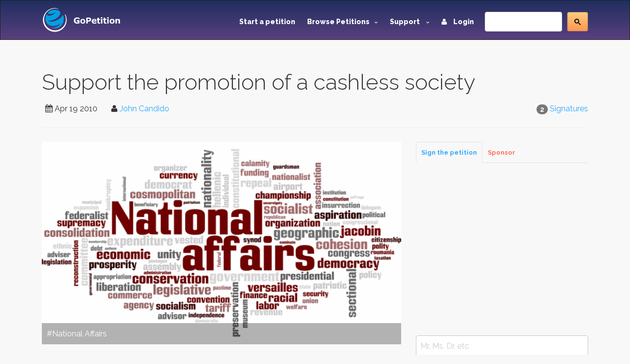

--- FILE ---
content_type: text/html; charset=utf-8
request_url: https://www.gopetition.com/petitions/support-the-promotion-of-a-cashless-society.html
body_size: 9849
content:
<!DOCTYPE html>
<html lang="en">
	<head>
		<meta charset="utf-8"/>
		<meta http-equiv="X-UA-Compatible" content="IE=edge"/>
		<meta name="viewport" content="width=device-width, initial-scale=1"/>
		<title>Sign petition: Support the promotion of a cashless society · GoPetition.com</title>
		<meta name="description" content="We the undersigned call on all major Australian banks, and all governments both Federal and…"/>
		<meta name="keywords" content="petition,government,increase,australia,australian,state,governments,future,technology,major,promote,society,costs,economy,needed,terms,reduce,income,integrity,banks,state governments,cashless,cashless society"/>
        <meta content='summary' property='twitter:card'>
        <meta content='@gopetition' property='twitter:site'>
<!--        <meta property="fb:app_id" content="27625357694" />-->
        <meta name="verify-v1" content="U2epq6NWT2D800HMetVOWpHamM5FGmM4LH/sZ3z+mvo=" />
        <meta name="google-site-verification" content="gq_WT7PgozRQfhw8qrjHOQloOM2ciGQOxE2SoU43Oqk" />

		<meta property="og:locale" content="en_US" />
<meta property="og:type" content="article"/>
<meta property="og:site_name" content="GoPetition"/>
<meta property="og:url" content="http://www.gopetition.com/petitions/support-the-promotion-of-a-cashless-society.html"/>
<meta property="og:title" content="Support the promotion of a cashless society"/>
<meta property="og:description" content="We the undersigned call on all major Australian banks, and all governments both Federal and&hellip;"/>
<meta property="og:image" content="https://d2yhzr6tx8qnba.cloudfront.net/assets/img/logo2fb.png"/>

<link rel="canonical" href="https://www.gopetition.com/petitions/support-the-promotion-of-a-cashless-society.html"/>

<meta property="region" data-sj-field="region" content="Australia"/>
<meta property="category" data-sj-field="category" content="National Affairs"/>
<meta property="target" data-sj-field="target" content="The Four Major Banks of Australia, the Australian Government, all State Governments."/>
<meta property="signatures" data-sj-field="signatures" content="2"/>
<meta property="author" data-sj-field="author" content="John  Candido"/>
<meta property="created" data-sj-field="created" content="1271657534"/>



                <!-- Google Tag Manager -->
        <script>(function(w,d,s,l,i){w[l]=w[l]||[];w[l].push({'gtm.start':
                    new Date().getTime(),event:'gtm.js'});var f=d.getElementsByTagName(s)[0],
                j=d.createElement(s),dl=l!='dataLayer'?'&l='+l:'';j.async=true;j.src=
                'https://www.googletagmanager.com/gtm.js?id='+i+dl;f.parentNode.insertBefore(j,f);
            })(window,document,'script','dataLayer','GTM-MWWMDGB');</script>
        <!-- End Google Tag Manager -->
                
		<!-- styles -->
		<link rel="stylesheet" href="/assets/css/main.css"/>
		<link href='https://fonts.googleapis.com/css?family=Raleway:500,600,700,800,900,400,300' rel='stylesheet' type='text/css'>
        <link rel="stylesheet" href="https://d2yhzr6tx8qnba.cloudfront.net/assets/css/sj-search-ui.css"/>

		
		<link rel="shortcut icon" href="https://d2yhzr6tx8qnba.cloudfront.net/assets/ico/favicon.ico" type="image/x-icon">
		<link rel="apple-touch-icon-precomposed" sizes="144x144" href="https://d2yhzr6tx8qnba.cloudfront.net/assets/ico/apple-touch-icon-144-precomposed.png">
		<link rel="apple-touch-icon-precomposed" sizes="114x114" href="https://d2yhzr6tx8qnba.cloudfront.net/assets/ico/apple-touch-icon-114-precomposed.png">
		<link rel="apple-touch-icon-precomposed" sizes="72x72" href="https://d2yhzr6tx8qnba.cloudfront.net/assets/ico/apple-touch-icon-72-precomposed.png">
		<link rel="apple-touch-icon-precomposed" href="https://d2yhzr6tx8qnba.cloudfront.net/assets/ico/apple-touch-icon-57-precomposed.png">
        <link href="https://plus.google.com/116238088116418949025" rel="publisher" />
		        
		<script src="https://maps.googleapis.com/maps/api/js?key=AIzaSyDNsPRn8hsx7wyormXHVyING8PDFHpCLCw"></script>

        
            <!-- Facebook Pixel Code -->
            <script>
                !function(f,b,e,v,n,t,s){if(f.fbq)return;n=f.fbq=function(){n.callMethod?
                    n.callMethod.apply(n,arguments):n.queue.push(arguments)};if(!f._fbq)f._fbq=n;
                    n.push=n;n.loaded=!0;n.version='2.0';n.queue=[];t=b.createElement(e);t.async=!0;
                    t.src=v;s=b.getElementsByTagName(e)[0];s.parentNode.insertBefore(t,s)}(window,
                    document,'script','https://connect.facebook.net/en_US/fbevents.js');
                fbq('init', '1833660166868810');
                fbq('track', 'PageView');
            </script>
            <noscript><img height="1" width="1" style="display:none" src="https://www.facebook.com/tr?id=1833660166868810&ev=PageView&noscript=1"/></noscript>
            <!-- DO NOT MODIFY -->
            <!-- End Facebook Pixel Code -->

        		
		<script src="https://www.google.com/recaptcha/api.js"></script>
	</head>
	<body class="page-">
        
        <!-- Google Tag Manager (noscript) -->
        <noscript><iframe src="https://www.googletagmanager.com/ns.html?id=GTM-MWWMDGB"
                          height="0" width="0" style="display:none;visibility:hidden"></iframe></noscript>
        <!-- End Google Tag Manager (noscript) -->

        <div id="fb-root"></div>
        <script>
            (function(d, s, id) {
                var js, fjs = d.getElementsByTagName(s)[0];
                if (d.getElementById(id)) return;
                js = d.createElement(s); js.id = id;
                js.src = 'https://connect.facebook.net/en_US/sdk.js#xfbml=1&version=v3.1&appId=27625357694&autoLogAppEvents=1';
                fjs.parentNode.insertBefore(js, fjs);
            }(document, 'script', 'facebook-jssdk'));
        </script>

		<div id="wrapper">
			<!-- HEADER -->
			<header id="header" class="site-header">
				<nav id="nav" class="js-navBar navbar navbar-inverse">
					<div class="container">
						<div class="navbar-header">
							<button type="button" class="js-navBarButton navbar-toggle collapsed" data-toggle="collapse" data-target="#navigation" aria-expanded="false">
								<span class="sr-only">Toggle Navigation</span>
								<span class="icon-bar"></span>
								<span class="icon-bar"></span>
								<span class="icon-bar"></span>
							</button>
							<a class="navbar-brand" href="/">
								<img src="https://d2yhzr6tx8qnba.cloudfront.net/assets/img/site-logo-final.svg" alt="GoPetition"/>
							</a>
						</div>
						<div id="navigation" class="collapse navbar-collapse">
                            <form action="#" class="navbar-form navbar-right" role="search">
                                <fieldset>
                                    <div class="input-group">
                                        <div id="_sj-search-target"></div>
                                        <script async src="https://cse.google.com/cse.js?cx=015326642269136817083:3cmbzrfiojc"></script>
                                        <div class="gcse-search"></div>
                                    </div>
                                </fieldset>
                            </form>
							<ul class="nav navbar-nav navbar-right">
								<li><a href="/start-a-petition">Start a petition</a></li>
								<li class="dropdown">
									<a href="#" class="dropdown-toggle" data-toggle="dropdown" role="button" aria-expanded="false">Browse Petitions<span class="caret -new"></span></a>
									<ul class="dropdown-menu">
										<li><a href="/browse-petitions#featured">Featured</a></li>
										<li><a href="/browse-petitions#active">Active</a></li>
										<li><a href="/browse-petitions#latest">Latest</a></li>
										<li><a href="/browse-petitions#promoted">Promoted</a></li>
										<li><a href="/browse-petitions#sponsored">Sponsored</a></li>
									</ul>
								</li>
								<li class="dropdown">
									<a href="#" class="dropdown-toggle" data-toggle="dropdown" role="button" aria-expanded="false">Support <span class="caret -new"></span></a>
									<ul class="dropdown-menu">
										<li><a href="https://gopetition.freshdesk.com/support/solutions">FAQ</a></li>
										<li><a href="/sitemap">Site map</a></li>
										<li><a href="/testimonials">Testimonials</a></li>
										<li><a href="/petition-examples">Petition examples</a></li>
										<li><a href="/petition-templates">Petition templates</a></li>
										<li><a href="/info/how-to-write-a-petition">How to write a petition</a></li>
									</ul>
								</li>
																<li><a href="/login"><i class="fa fa-user margin-r-10"></i> Login</a></li>
															</ul>
						</div>
					</div>
				</nav>
			</header>
			<!-- END HEADER -->
			
			<main id="main" role="main" class="site-main">
				<!-- CONTENT -->
								<div class="content-block">
					<div class="container">
						<div class="row">
							<div class="col-xs-12">
								<div class="page-header">
    <h1>Support the promotion of a cashless society</h1>
    <div class="pull-right">
    <span class="badge">2</span>
            <a href="/signatures/support-the-promotion-of-a-cashless-society.html">Signatures</a>
    </div>
<ul class="list-inline">
    <li><i class="fa fa-calendar"></i> <time datetime="2010-04-19">Apr 19 2010</time></li>
    <li>
        <i class="fa fa-user"></i>
                    <a href="/contact/author/35619" data-toggle="modal" data-target="#modal">John  Candido</a>
            </li>
            <li><div class="fb-like" data-layout="button_count" data-action="like" data-href="https://www.gopetition.com/petitions/support-the-promotion-of-a-cashless-society.html" data-show-faces="false" data-share="true"></div></li>
    </ul></div>
<div class="row">
    <div class="col-sm-8">
                <div class="photo">
            <div class="photo-container photo-container-16x9">
                <img src="https://d2yhzr6tx8qnba.cloudfront.net/images/db/7/9e/56b231d2f19e7.png" class="img-responsive">
            </div>
            <div class="photo-overlay">#National Affairs</div>
        </div>
                <dl>
            <dt>Target:</dt>
            <dd>The Four Major Banks of Australia, the Australian Government, all State Governments.</dd>
            <dt>Region:</dt>
            <dd>
                                    <a href="/petition-campaigns/australia">Australia</a>                            </dd>
                    </dl>
                <div class="wordwrap"><p>A future cashless society will have several benefits for the community.  Firstly, it will increase the detection of crime and be a catalyst for its reduction.  As a consequence, it will lower violence in the community.</p>

<p>Secondly, it will reduce the black market that is based on cash and promote the integrity of the income tax base.  This will give governments the funds to implement social welfare programs, pay off debt, as well as increase spending on all forms of needed infrastructure.</p>

<p>Thirdly, it will promote greater efficiency in the economy by eliminating the costs of managing cash in terms of counting, securing, and transporting it to banks and other commercial establishments.</p>

<p>The privacy of all Australians is currently protected by national privacy laws.  National privacy legislation can be strengthened if needed before the introduction of a cashless economy.</p>

<p>There is absolutely no need for any person or business to apply for any form of credit from any institution, in a proposed Australian cashless society, in order to execute day to day transactions.  All Australians can currently apply for and obtain Eftpos Cards, Visa Debit Cards, or Mastercard Debit Cards from any bank or credit union.</p>

<p>The technology for cashless transactions for the visually impaired can and will be developed so that they are not left-out of the means to excecute cashless transactions.</p>

<p>The use of the internet and mobile phone to perform cashless transactions are with us already, or in the case of mobile phones, will be further developed in future using currently available technology called radio frequency identification (RFID).</p>

<p>Australia currently has the technology to become a cashless society.  With future research, current cashless methods can be refined while new cashless methods of making purchases can be developed.</p></div>
        <div class="panel panel-default">
            <div class="panel-body">
                <div class="wordwrap"><p>We the undersigned call on all major Australian banks, and all governments both Federal and State, to assist in changing the Australian economy to a cashless society.  This can be achieved by a gradual and orderly program.</p>

<p>The privacy of all Australians is currently protected by national privacy laws.  National privacy legislation can be strengthened before the gradual introduction of a cashless economy.</p>

<p>It is important to note that all Australians can currently apply for and obtain Eftpos Cards, Visa Debit Cards or Mastercard Debit Cards from any bank or credit union.  A call for a cashless society in Australia is not in any way a direct promotion for any form of credit from any institution.</p>

<p>This much needed reform will reduce the threat of crimes against people such as cash robbery, increase the integrity of the income tax base, and reduce costs associated with the handling of cash for the entire Australian economy.</p>

<p>The technology to have a cashless society is already with us in terms of the internet, mobile phone, and Contactless Credit & Debit Card Readers that quickly process transactions.  Future technological research will only enhance the efficiency and number of cashless methods of executing purchases.  The visually impaired will have the technology that can assist them to perform cashless transactions in future.</p></div>
            </div>
        </div>
    </div>
    <div class="col-sm-4">
                <!-- Nav tabs -->
        <ul class="nav nav-tabs tabs-small" role="tablist">
            <li role="presentation" class="active">
                <a href="#sign" aria-controls="start" role="tab" data-toggle="tab">Sign the petition</a>
            </li>
                        <li role="presentation">
                <a href="#sponsor" aria-controls="support" role="tab" data-toggle="tab">Sponsor</a>
            </li>
                    </ul>
        <!-- Tab panes -->
        <div class="tab-content">
            <div role="tabpanel" class="tab-pane fade in active" id="sign" data-target="/terms_popup.php"><form method="post" class="js-sign" action="/petitions/support-the-promotion-of-a-cashless-society.html">
	<div id="message"></div>
    <div class="grouped-section">
                <div class="grouped-controls">
            <div class="grouped-control">
                <input class="form-control" type="text" name="title" value="" placeholder="Mr, Ms, Dr, etc" required>
            </div>
        </div>
                <div class="grouped-controls group-2">
            <div class="grouped-control">
                <input class="form-control" type="text" name="first_name" value="" tabindex="" placeholder="First name" required>
            </div>
            <div class="grouped-control">
                <input class="form-control" type="text" name="last_name" value="" tabindex="" placeholder="Last name" required>
            </div>
        </div>
                <div class="grouped-controls">
            <div class="grouped-control">
                <input class="form-control" type="email" name="email" value="" class="" tabindex="" placeholder="Email" required>
            </div>
        </div>
            </div>
    <div class="grouped-section">
                		                    </div>
    <div class="grouped-section">
		                            </div>
        <div class="grouped-section">
        <div class="grouped-controls">
            <div class="grouped-control">
                <textarea class="form-control" name="comment" placeholder="Comment to target" rows="3" ></textarea>
            </div>
        </div>
        <div class="checkbox">
            <label>
                <input type="checkbox" name="hidden" value="1"> Hide my comment
            </label>
            <span data-toggle="tooltip" data-placement="top" title="Your comment will be available for public view unless you hide your comment. You may elect to hide your comment from public view. If you do so, then only the author and petitionee will see your comment."><i class="fa fa-info-circle"></i></span>
        </div>
    </div>
        <div class="checkbox">
        <label>
            <input type="checkbox" name="anonymous" value="1" />            Hide my name from public
        </label>
        <span data-toggle="tooltip" data-placement="top" title="If checked, your name will appear as Anonymous but it will be viewable by the author and target."><i class="fa fa-info-circle"></i></span>
    </div>
    <div class="checkbox">
        <label>
            <input type="checkbox" name="keep" value="1" checked="checked" />            Keep me informed
        </label>
        <span data-toggle="tooltip" data-placement="top" title="Get essential updates about this campaign or another ones you may be interested in."><i class="fa fa-info-circle"></i></span>
    </div>
                        <div class="grouped-section"><div class="g-recaptcha" data-sitekey="6LeOuf4SAAAAABnD8Dpy20Iv4eXYY1NtojuMnWlu"></div></div>
            	<p><i class="fa fa-lock" aria-hidden="true"></i> GoPetition respects your <a href="/page/privacy" data-toggle="modal" data-target="#modal">privacy</a>.</p>
        <button class="btn btn-info btn-lg btn-block" type="submit">Sign this petition</button>
    </form>
</div>
                        <div role="tabpanel" class="tab-pane fade" id="sponsor">
                <p>You can further help this campaign by sponsoring it <span data-toggle="tooltip" data-placement="top" title="Sponsorship increases the chances of a successful campaign by getting it in front of many more people on social media platforms and the GoPetition site."><i class="fa fa-info-circle"></i></span></p>
                <div class="list-group panel-body">
        <a href="https://pay.pin.net.au/qhw6?amount=20.00&amount_editable=0&currency=AUD&description=Signer+Sponsorship+Service&success_url=http%3A%2F%2Fwww.gopetition.com%2Fpin%3Fcustom%[base64]%253D" class="list-group-item pin-payment-button">
        <span class="badge badge-success">
            20.00 AUD        </span>
        1 week    </a>
        <a href="https://pay.pin.net.au/qhw6?amount=60.00&amount_editable=0&currency=AUD&description=Signer+Sponsorship+Service&success_url=http%3A%2F%2Fwww.gopetition.com%2Fpin%3Fcustom%[base64]%253D%253D" class="list-group-item pin-payment-button">
        <span class="badge badge-success">
            60.00 AUD        </span>
        3 weeks    </a>
        <a href="https://pay.pin.net.au/qhw6?amount=100.00&amount_editable=0&currency=AUD&description=Signer+Sponsorship+Service&success_url=http%3A%2F%2Fwww.gopetition.com%2Fpin%3Fcustom%[base64]%253D%253D" class="list-group-item pin-payment-button">
        <span class="badge badge-success">
            100.00 AUD        </span>
        5 weeks    </a>
        <a href="https://pay.pin.net.au/qhw6?amount=200.00&amount_editable=0&currency=AUD&description=Signer+Sponsorship+Service&success_url=http%3A%2F%2Fwww.gopetition.com%2Fpin%3Fcustom%[base64]" class="list-group-item pin-payment-button">
        <span class="badge badge-success">
            200.00 AUD        </span>
        10 weeks    </a>
        <a href="https://pay.pin.net.au/qhw6?amount=500.00&amount_editable=0&currency=AUD&description=Signer+Sponsorship+Service&success_url=http%3A%2F%2Fwww.gopetition.com%2Fpin%3Fcustom%[base64]%253D%253D" class="list-group-item pin-payment-button">
        <span class="badge badge-success">
            500.00 AUD        </span>
        25 weeks    </a>
        <small><em><span class="text-danger">&lowast;</span> Specials are listed in red</em></small>
</div>            </div>
                    </div>
                    <!-- Advertising Block -->
    <div class="advertisement-block">
        <script async src="//pagead2.googlesyndication.com/pagead/js/adsbygoogle.js"></script>
<!-- New ad for petition page -->
<ins class="adsbygoogle"
     style="display:block"
     data-ad-client="ca-pub-9354175430883989"
     data-ad-slot="8306803395"
     data-ad-format="auto"></ins>
<script>
(adsbygoogle = window.adsbygoogle || []).push({});
</script>    </div>
    </div>
    <div class="col-sm-12 padding-t-30">
        <section class="links">
                            <a href="#sign" class="btn btn-link hidden-xs js-go-sign"><i class="fa fa-pencil-square-o" aria-hidden="true"></i> Sign Petition</a>
                                        <a href="/signatures/support-the-promotion-of-a-cashless-society.html" data-toggle="tooltip" title="View public signature list for this petition">
                    <i class="fa fa-list-alt"></i> Signatures
                </a>
                                        <a class="btn btn-link" href="/signature-map/support-the-promotion-of-a-cashless-society.html"><span class="fa fa-globe"></span> Map</a>
                                        <a class="btn btn-link" data-toggle="collapse" href="#fb_comments" aria-expanded="false" aria-controls="fb_comments"><i class="fa fa-facebook"></i> Comments</a>
                        <a class="btn btn-link" href="/banners/support-the-promotion-of-a-cashless-society.html" title="Link to this petition"><span class="fa fa-link"></span> Link</a>
                            <a class="btn btn-link" href="javascript:void(0)" data-toggle="tooltip" title="" data-original-title="Views represent new and returning visitors to this petition."><span class="label label-primary">4309</span> Views</a>
                    </section>
                <section class="comments">
            <div class="collapse" id="fb_comments">
                <div class="fb-comments" data-href="https://www.gopetition.com/petitions/support-the-promotion-of-a-cashless-society.html" data-num-posts="5" data-width="100%"></div>
            </div>
        </section>
                <section class="info">
            <p class="-sr-only">The <span class="text-primary">Support the promotion of a cashless society</span> petition to <span class="text-primary">The Four Major Banks of Australia, the Australian Government, all State Governments.</span> was written by <span class="text-primary">John  Candido</span> and is in the category
                                    <a href="/petition-campaigns/national-affairs">National Affairs</a>                                at GoPetition.</p>
            <div class="addthis_sharing_toolbox"></div>
        </section>
        <section class="tags">
            <div class="bs-callout bs-callout-info">
    <h4><i class="fa fa-tags" aria-hidden="true"></i> Petition Tags</h4>
    <a href="/tag/government"><span class="label label-default">government</span></a>
    <a href="/tag/increase"><span class="label label-default">increase</span></a>
    <a href="/tag/australia"><span class="label label-default">australia</span></a>
    <a href="/tag/australian"><span class="label label-default">australian</span></a>
    <a href="/tag/state"><span class="label label-default">state</span></a>
    <a href="/tag/governments"><span class="label label-default">governments</span></a>
    <a href="/tag/future"><span class="label label-default">future</span></a>
    <a href="/tag/technology"><span class="label label-default">technology</span></a>
    <a href="/tag/major"><span class="label label-default">major</span></a>
    <a href="/tag/promote"><span class="label label-default">promote</span></a>
    <a href="/tag/society"><span class="label label-default">society</span></a>
    <a href="/tag/costs"><span class="label label-default">costs</span></a>
    <a href="/tag/economy"><span class="label label-default">economy</span></a>
    <a href="/tag/needed"><span class="label label-default">needed</span></a>
    <a href="/tag/terms"><span class="label label-default">terms</span></a>
    <a href="/tag/reduce"><span class="label label-default">reduce</span></a>
    <a href="/tag/income"><span class="label label-default">income</span></a>
    <a href="/tag/integrity"><span class="label label-default">integrity</span></a>
    <a href="/tag/banks"><span class="label label-default">banks</span></a>
    <a href="/tag/state-governments"><span class="label label-default">state governments</span></a>
    <a href="/tag/cashless"><span class="label label-default">cashless</span></a>
    <a href="/tag/cashless-society"><span class="label label-default">cashless society</span></a>
</div>
        </section>
    </div>
</div>
    <!-- Advertising Block -->
    <div class="advertisement-block">
        <script async src="//pagead2.googlesyndication.com/pagead/js/adsbygoogle.js"></script>
<!-- Responsive Sitewide -->
<ins class="adsbygoogle"
     style="display:block"
     data-ad-client="ca-pub-9354175430883989"
     data-ad-slot="7885207391"
     data-ad-format="auto"></ins>
<script>
(adsbygoogle = window.adsbygoogle || []).push({});
</script>    </div>
								<ol class="breadcrumb margin-t-30">
		<li class="active">Support the promotion of a cashless society</li>
</ol>
							</div>
						</div>
                                                    <!-- ADS BLOCK -->
                            <div class="row">
                                <div class="col-xs-12">
                                    <script async src="//pagead2.googlesyndication.com/pagead/js/adsbygoogle.js"></script>
<!-- Responsive Sitewide -->
<ins class="adsbygoogle"
     style="display:block"
     data-ad-client="ca-pub-9354175430883989"
     data-ad-slot="7885207391"
     data-ad-format="auto"></ins>
<script>
(adsbygoogle = window.adsbygoogle || []).push({});
</script>                                </div>
                            </div>
                            <!-- END ADS BLOCK -->
                        					</div>
				</div>
								<!-- END CONTENT -->
			</main>
			<!-- FOOTER -->
			<footer id="footer" class="site-footer">
				<div class="container">
					<div class="row">
						<div class="col-md-3 col-sm-6 col-xs-12">
							<span class="title">GoPetition</span>
							<ul>
								<li><a href="/">Home</a></li>
								<li><a href="/news" title="Petition news, success stories and site updates">News</a></li>
								<li><a href="/sitemap" title="Site map">Site map</a></li>
								<li><a href="/start-a-petition" title="Start an online petition">Start a petition</a></li>
								<li><a href="/info/petition-template-ideas" title="Petition template ideas">Petition template ideas</a></li>
								<li><a href="/info/how-to-write-a-petition" title="How to write a petition">How to write a petition</a></li>
								<li><a href="/sponsorship" title="Petition sponsored by signers or supporters">Sponsored petitions</a></li>
							</ul>
						</div>
						<div class="col-md-3 col-sm-6 col-xs-12">
							<span class="title">Help</span>
							<ul>
								<li><a href="https://gopetition.freshdesk.com/support/solutions" title="Help">Help (FAQ)</a></li>
								<li><a href="/privacy" title="Privacy statement">Privacy</a></li>
								<li><a href="/about" rel="author" title="About us">About us</a></li>
								<li><a href="/contact" title="Contact us">Contact us</a></li>
								<li><a href="/terms" title="Terms of use">Terms of use</a></li>
								<li><a href="/petition-examples" title="Petition examples">Petition examples</a></li>
								<li><a href="/search" title="Advanced search">Advanced search</a></li>
							</ul>
						</div>
						<div class="clearfix visible-xs-block"></div>
						<div class="col-md-3 col-sm-6 col-xs-12">
							<span class="title">Social</span>
							<ul>
								<li><a href="/testimonials" title="GoPetition testimonials">Testimonials</a></li>
								<li><a href="https://www.facebook.com/GoPetition" target="_blank" title="GoPetition on Facebook">Facebook</a></li>
								<li><a href="https://twitter.com/gopetition" target="_blank" title="Petition tweets from GoPetition">Twitter</a></li>
								<li><a href="https://www.youtube.com/user/GoPetition" title="Channel GoPetition at YouTube">YouTube</a></li>
								<li><a href="https://blog.gopetition.com/" title="GoPetition Blog">Blog</a></li>
							</ul>
						</div>
						<div class="col-md-3 col-sm-6 col-xs-8">
							<span class="title">Newsletter updates</span>
							<small>The best of GoPetition once a week</small>
							<form class="newsletter-form" method="post" action="/signup">
								<fieldset>
									<div class="input-group">
										<input type="email" placeholder="Email address..." class="form-control" name="email">
										<div class="input-group-addon">
											<button type="submit">Go</button>
										</div>
									</div>
								</fieldset>
							</form>
							<div class="about-footer">
								<ul class="social">
									<li class="social-item"><a class="social-link twitter" href="https://twitter.com/GoPetition" title="Twitter" target="_blank"><i class="fa fa-twitter"></i></a></li>
									<li class="social-item"><a class="social-link facebook" href="https://www.facebook.com/GoPetition" title="Facebook" target="_blank"><i class="fa fa-facebook"></i></a></li>
								</ul>
							</div>
						</div>
					</div>
					<div class="copyright">Copyright &copy; 2025. GoPetition.com Pty Ltd</div>
				</div>
			</footer>
	    </div>

		<div class="modal fade" id="modal" tabindex="-1" role="dialog" aria-labelledby="modalLabel" aria-hidden="true">
			<div class="modal-dialog">
				<div class="modal-content"></div>
			</div>
		</div>
		<div class="modal fade" id="modalLarge" tabindex="-1" role="dialog" aria-labelledby="modalLargeLabel" aria-hidden="true">
			<div class="modal-dialog modal-lg">
				<div class="modal-content"></div>
			</div>
		</div>

		<div id="loading" style="position:fixed;top:50%;left:50%;margin-left:-56px;margin-top:-56px;display:none;"><!--<img src="/assets/images/loading.gif" width="128" height="128" />--></div>

		<script src="https://ajax.googleapis.com/ajax/libs/jquery/1.11.3/jquery.min.js"></script>
		<script src="https://code.jquery.com/jquery-migrate-1.4.1.min.js"></script>
		<script src="https://d2yhzr6tx8qnba.cloudfront.net/assets/js/bootstrap.min.js"></script>
		
		
        <script type="text/javascript" src="https://cdn.pin.net.au/pin.v2.js"></script>

        <script type="text/javascript" src="/assets/js/markerclusterer.js"></script>
        <script type="text/javascript" src="/assets/js/jquery.ui.map.js"></script>
		<script type="text/javascript" src="/assets/js/jquery.validate.js"></script>
		<script type="text/javascript" src="/assets/js/bootstrap-maxlength.js"></script>
        <script type="text/javascript" src="/assets/js/rating.js"></script>
		<script type="text/javascript" src="/assets/js/dropzone.js"></script>
		<script type="text/javascript" src="/assets/js/custom.js"></script>
		
    	<script type="text/javascript" src="//s7.addthis.com/js/300/addthis_widget.js#pubid=ra-53c7bdd0289604e9"></script>

                
                        <script async src="https://pagead2.googlesyndication.com/pagead/js/adsbygoogle.js"></script>
            <script>
                (adsbygoogle = window.adsbygoogle || []).push({
                    google_ad_client: "ca-pub-9354175430883989",
                    enable_page_level_ads: true
                });
            </script>
            
            <script>!function(d,s,id){var js,fjs=d.getElementsByTagName(s)[0];if(!d.getElementById(id)){js=d.createElement(s);js.id=id;js.src="https://platform.twitter.com/widgets.js";fjs.parentNode.insertBefore(js,fjs);}}(document,"script","twitter-wjs");</script>

            <script type="text/javascript">
              (function() {
                var po = document.createElement('script'); po.type = 'text/javascript'; po.async = true;
                po.src = 'https://apis.google.com/js/plusone.js';
                var s = document.getElementsByTagName('script')[0]; s.parentNode.insertBefore(po, s);
              })();
            </script>

            <!-- IE Mobile fixes -->
            <script type="text/javascript">
                if (navigator.userAgent.match(/IEMobile\/10\.0/) || navigator.userAgent.match(/MSIE 10.*Touch/)) {
                    var msViewportStyle = document.createElement('style')
                    msViewportStyle.appendChild(
                        document.createTextNode(
                            '@-ms-viewport{width:auto !important}'
                        )
                    )
                    document.querySelector('head').appendChild(msViewportStyle)
                }
            </script>

                                        
        
        
	<script defer src="https://static.cloudflareinsights.com/beacon.min.js/vcd15cbe7772f49c399c6a5babf22c1241717689176015" integrity="sha512-ZpsOmlRQV6y907TI0dKBHq9Md29nnaEIPlkf84rnaERnq6zvWvPUqr2ft8M1aS28oN72PdrCzSjY4U6VaAw1EQ==" data-cf-beacon='{"version":"2024.11.0","token":"6cef5f514d85492b9b51d2e87fa1730e","r":1,"server_timing":{"name":{"cfCacheStatus":true,"cfEdge":true,"cfExtPri":true,"cfL4":true,"cfOrigin":true,"cfSpeedBrain":true},"location_startswith":null}}' crossorigin="anonymous"></script>
</body>
</html>


--- FILE ---
content_type: text/html; charset=utf-8
request_url: https://www.google.com/recaptcha/api2/anchor?ar=1&k=6LeOuf4SAAAAABnD8Dpy20Iv4eXYY1NtojuMnWlu&co=aHR0cHM6Ly93d3cuZ29wZXRpdGlvbi5jb206NDQz&hl=en&v=TkacYOdEJbdB_JjX802TMer9&size=normal&anchor-ms=20000&execute-ms=15000&cb=3zjphmlmhrnm
body_size: 46373
content:
<!DOCTYPE HTML><html dir="ltr" lang="en"><head><meta http-equiv="Content-Type" content="text/html; charset=UTF-8">
<meta http-equiv="X-UA-Compatible" content="IE=edge">
<title>reCAPTCHA</title>
<style type="text/css">
/* cyrillic-ext */
@font-face {
  font-family: 'Roboto';
  font-style: normal;
  font-weight: 400;
  src: url(//fonts.gstatic.com/s/roboto/v18/KFOmCnqEu92Fr1Mu72xKKTU1Kvnz.woff2) format('woff2');
  unicode-range: U+0460-052F, U+1C80-1C8A, U+20B4, U+2DE0-2DFF, U+A640-A69F, U+FE2E-FE2F;
}
/* cyrillic */
@font-face {
  font-family: 'Roboto';
  font-style: normal;
  font-weight: 400;
  src: url(//fonts.gstatic.com/s/roboto/v18/KFOmCnqEu92Fr1Mu5mxKKTU1Kvnz.woff2) format('woff2');
  unicode-range: U+0301, U+0400-045F, U+0490-0491, U+04B0-04B1, U+2116;
}
/* greek-ext */
@font-face {
  font-family: 'Roboto';
  font-style: normal;
  font-weight: 400;
  src: url(//fonts.gstatic.com/s/roboto/v18/KFOmCnqEu92Fr1Mu7mxKKTU1Kvnz.woff2) format('woff2');
  unicode-range: U+1F00-1FFF;
}
/* greek */
@font-face {
  font-family: 'Roboto';
  font-style: normal;
  font-weight: 400;
  src: url(//fonts.gstatic.com/s/roboto/v18/KFOmCnqEu92Fr1Mu4WxKKTU1Kvnz.woff2) format('woff2');
  unicode-range: U+0370-0377, U+037A-037F, U+0384-038A, U+038C, U+038E-03A1, U+03A3-03FF;
}
/* vietnamese */
@font-face {
  font-family: 'Roboto';
  font-style: normal;
  font-weight: 400;
  src: url(//fonts.gstatic.com/s/roboto/v18/KFOmCnqEu92Fr1Mu7WxKKTU1Kvnz.woff2) format('woff2');
  unicode-range: U+0102-0103, U+0110-0111, U+0128-0129, U+0168-0169, U+01A0-01A1, U+01AF-01B0, U+0300-0301, U+0303-0304, U+0308-0309, U+0323, U+0329, U+1EA0-1EF9, U+20AB;
}
/* latin-ext */
@font-face {
  font-family: 'Roboto';
  font-style: normal;
  font-weight: 400;
  src: url(//fonts.gstatic.com/s/roboto/v18/KFOmCnqEu92Fr1Mu7GxKKTU1Kvnz.woff2) format('woff2');
  unicode-range: U+0100-02BA, U+02BD-02C5, U+02C7-02CC, U+02CE-02D7, U+02DD-02FF, U+0304, U+0308, U+0329, U+1D00-1DBF, U+1E00-1E9F, U+1EF2-1EFF, U+2020, U+20A0-20AB, U+20AD-20C0, U+2113, U+2C60-2C7F, U+A720-A7FF;
}
/* latin */
@font-face {
  font-family: 'Roboto';
  font-style: normal;
  font-weight: 400;
  src: url(//fonts.gstatic.com/s/roboto/v18/KFOmCnqEu92Fr1Mu4mxKKTU1Kg.woff2) format('woff2');
  unicode-range: U+0000-00FF, U+0131, U+0152-0153, U+02BB-02BC, U+02C6, U+02DA, U+02DC, U+0304, U+0308, U+0329, U+2000-206F, U+20AC, U+2122, U+2191, U+2193, U+2212, U+2215, U+FEFF, U+FFFD;
}
/* cyrillic-ext */
@font-face {
  font-family: 'Roboto';
  font-style: normal;
  font-weight: 500;
  src: url(//fonts.gstatic.com/s/roboto/v18/KFOlCnqEu92Fr1MmEU9fCRc4AMP6lbBP.woff2) format('woff2');
  unicode-range: U+0460-052F, U+1C80-1C8A, U+20B4, U+2DE0-2DFF, U+A640-A69F, U+FE2E-FE2F;
}
/* cyrillic */
@font-face {
  font-family: 'Roboto';
  font-style: normal;
  font-weight: 500;
  src: url(//fonts.gstatic.com/s/roboto/v18/KFOlCnqEu92Fr1MmEU9fABc4AMP6lbBP.woff2) format('woff2');
  unicode-range: U+0301, U+0400-045F, U+0490-0491, U+04B0-04B1, U+2116;
}
/* greek-ext */
@font-face {
  font-family: 'Roboto';
  font-style: normal;
  font-weight: 500;
  src: url(//fonts.gstatic.com/s/roboto/v18/KFOlCnqEu92Fr1MmEU9fCBc4AMP6lbBP.woff2) format('woff2');
  unicode-range: U+1F00-1FFF;
}
/* greek */
@font-face {
  font-family: 'Roboto';
  font-style: normal;
  font-weight: 500;
  src: url(//fonts.gstatic.com/s/roboto/v18/KFOlCnqEu92Fr1MmEU9fBxc4AMP6lbBP.woff2) format('woff2');
  unicode-range: U+0370-0377, U+037A-037F, U+0384-038A, U+038C, U+038E-03A1, U+03A3-03FF;
}
/* vietnamese */
@font-face {
  font-family: 'Roboto';
  font-style: normal;
  font-weight: 500;
  src: url(//fonts.gstatic.com/s/roboto/v18/KFOlCnqEu92Fr1MmEU9fCxc4AMP6lbBP.woff2) format('woff2');
  unicode-range: U+0102-0103, U+0110-0111, U+0128-0129, U+0168-0169, U+01A0-01A1, U+01AF-01B0, U+0300-0301, U+0303-0304, U+0308-0309, U+0323, U+0329, U+1EA0-1EF9, U+20AB;
}
/* latin-ext */
@font-face {
  font-family: 'Roboto';
  font-style: normal;
  font-weight: 500;
  src: url(//fonts.gstatic.com/s/roboto/v18/KFOlCnqEu92Fr1MmEU9fChc4AMP6lbBP.woff2) format('woff2');
  unicode-range: U+0100-02BA, U+02BD-02C5, U+02C7-02CC, U+02CE-02D7, U+02DD-02FF, U+0304, U+0308, U+0329, U+1D00-1DBF, U+1E00-1E9F, U+1EF2-1EFF, U+2020, U+20A0-20AB, U+20AD-20C0, U+2113, U+2C60-2C7F, U+A720-A7FF;
}
/* latin */
@font-face {
  font-family: 'Roboto';
  font-style: normal;
  font-weight: 500;
  src: url(//fonts.gstatic.com/s/roboto/v18/KFOlCnqEu92Fr1MmEU9fBBc4AMP6lQ.woff2) format('woff2');
  unicode-range: U+0000-00FF, U+0131, U+0152-0153, U+02BB-02BC, U+02C6, U+02DA, U+02DC, U+0304, U+0308, U+0329, U+2000-206F, U+20AC, U+2122, U+2191, U+2193, U+2212, U+2215, U+FEFF, U+FFFD;
}
/* cyrillic-ext */
@font-face {
  font-family: 'Roboto';
  font-style: normal;
  font-weight: 900;
  src: url(//fonts.gstatic.com/s/roboto/v18/KFOlCnqEu92Fr1MmYUtfCRc4AMP6lbBP.woff2) format('woff2');
  unicode-range: U+0460-052F, U+1C80-1C8A, U+20B4, U+2DE0-2DFF, U+A640-A69F, U+FE2E-FE2F;
}
/* cyrillic */
@font-face {
  font-family: 'Roboto';
  font-style: normal;
  font-weight: 900;
  src: url(//fonts.gstatic.com/s/roboto/v18/KFOlCnqEu92Fr1MmYUtfABc4AMP6lbBP.woff2) format('woff2');
  unicode-range: U+0301, U+0400-045F, U+0490-0491, U+04B0-04B1, U+2116;
}
/* greek-ext */
@font-face {
  font-family: 'Roboto';
  font-style: normal;
  font-weight: 900;
  src: url(//fonts.gstatic.com/s/roboto/v18/KFOlCnqEu92Fr1MmYUtfCBc4AMP6lbBP.woff2) format('woff2');
  unicode-range: U+1F00-1FFF;
}
/* greek */
@font-face {
  font-family: 'Roboto';
  font-style: normal;
  font-weight: 900;
  src: url(//fonts.gstatic.com/s/roboto/v18/KFOlCnqEu92Fr1MmYUtfBxc4AMP6lbBP.woff2) format('woff2');
  unicode-range: U+0370-0377, U+037A-037F, U+0384-038A, U+038C, U+038E-03A1, U+03A3-03FF;
}
/* vietnamese */
@font-face {
  font-family: 'Roboto';
  font-style: normal;
  font-weight: 900;
  src: url(//fonts.gstatic.com/s/roboto/v18/KFOlCnqEu92Fr1MmYUtfCxc4AMP6lbBP.woff2) format('woff2');
  unicode-range: U+0102-0103, U+0110-0111, U+0128-0129, U+0168-0169, U+01A0-01A1, U+01AF-01B0, U+0300-0301, U+0303-0304, U+0308-0309, U+0323, U+0329, U+1EA0-1EF9, U+20AB;
}
/* latin-ext */
@font-face {
  font-family: 'Roboto';
  font-style: normal;
  font-weight: 900;
  src: url(//fonts.gstatic.com/s/roboto/v18/KFOlCnqEu92Fr1MmYUtfChc4AMP6lbBP.woff2) format('woff2');
  unicode-range: U+0100-02BA, U+02BD-02C5, U+02C7-02CC, U+02CE-02D7, U+02DD-02FF, U+0304, U+0308, U+0329, U+1D00-1DBF, U+1E00-1E9F, U+1EF2-1EFF, U+2020, U+20A0-20AB, U+20AD-20C0, U+2113, U+2C60-2C7F, U+A720-A7FF;
}
/* latin */
@font-face {
  font-family: 'Roboto';
  font-style: normal;
  font-weight: 900;
  src: url(//fonts.gstatic.com/s/roboto/v18/KFOlCnqEu92Fr1MmYUtfBBc4AMP6lQ.woff2) format('woff2');
  unicode-range: U+0000-00FF, U+0131, U+0152-0153, U+02BB-02BC, U+02C6, U+02DA, U+02DC, U+0304, U+0308, U+0329, U+2000-206F, U+20AC, U+2122, U+2191, U+2193, U+2212, U+2215, U+FEFF, U+FFFD;
}

</style>
<link rel="stylesheet" type="text/css" href="https://www.gstatic.com/recaptcha/releases/TkacYOdEJbdB_JjX802TMer9/styles__ltr.css">
<script nonce="ycJO06SSdiGZaosNjc9bVg" type="text/javascript">window['__recaptcha_api'] = 'https://www.google.com/recaptcha/api2/';</script>
<script type="text/javascript" src="https://www.gstatic.com/recaptcha/releases/TkacYOdEJbdB_JjX802TMer9/recaptcha__en.js" nonce="ycJO06SSdiGZaosNjc9bVg">
      
    </script></head>
<body><div id="rc-anchor-alert" class="rc-anchor-alert"></div>
<input type="hidden" id="recaptcha-token" value="[base64]">
<script type="text/javascript" nonce="ycJO06SSdiGZaosNjc9bVg">
      recaptcha.anchor.Main.init("[\x22ainput\x22,[\x22bgdata\x22,\x22\x22,\[base64]/MjU1OmY/[base64]/[base64]/[base64]/[base64]/bmV3IGdbUF0oelswXSk6ST09Mj9uZXcgZ1tQXSh6WzBdLHpbMV0pOkk9PTM/bmV3IGdbUF0oelswXSx6WzFdLHpbMl0pOkk9PTQ/[base64]/[base64]/[base64]/[base64]/[base64]/[base64]/[base64]\\u003d\x22,\[base64]\x22,\[base64]/ChMKPw5Bhw4HCiMKzw5BFQsOawojCgzzDjjjDt2BkfinCqXMzSzg4wrFTWcOwVAUtYAXDpsOBw599w6lww4jDrT/DmHjDosKHwqrCrcK5wqkTEMO8dsOzNUJbAsKmw6nCiTlWPV7Dk8KaV2zCqcKTwqEWw7LCthvCt0zCol7CnUfChcOSbcK8TcOBIMOKGsK/[base64]/CpXdCwpzDlkRgZMKBwoPDicKywpJMw6F3worDjcK/wqTClcOAIcKNw5/DocOEwq4LSzbCjsKmw4rCocOCJF/[base64]/w6sJwoXDn8KXIgrDlD4qwoLDpCB4cC7DrMO6woknw4PDhBRwMsKHw6pjwo/[base64]/CuErDrGzCu1wBZ8OoHMKQwpglw4DDrT5VwpPChMKSw4bCgADCiDdkbj7Co8O+w5UoGxtLJcK/w4rDnD7DomtTURbDscKYw4XCgMKOUcOkw5/Cpx8bw6gXU1UVD0LDlMOAecKKw4tbw6nClwjDh2XCtW5IU8Kta1EGTHBxZcKtdsKjworConXCisKww6VpwrPDsTnDu8OEX8OhLcOsLyMZIDspw5YPQETCtsK/[base64]/CsBUkUkkswoPDoWvCjxltUWACfk4MMcKXw60dVCHCkcK0woEHwo4sWsOpOsKBPzRyKsO9wqxSwrdQw7bCnsO/a8OiLVbDpMOcEMK5wpLCjTR7w4nDmXTCiw/Dp8Oww5nDocOlwpEZw4QXMyMywqMYYCRJwrfDmsOUGsKow7nClMK4w7oiDMKdATBzw4E/D8KIw40Gw6d4S8Kkw5hTw7AXwqTClsOGPS/[base64]/w4LDqcKAwqLCqCF7w5TDksKOaSQnasKdCCPCphLCtRbDm8KEXMOhwoTDpsO0ZX3CnMKLw48mCcKbw4XDvmDClMKTaCrDnXbDjzHCr23CjMOww6ZRwrXDvwrClARHwrwQw7BuB8K/fcOow656woBwwpHDjA7Dq3NNwrjDnA3CmA/Diz0Aw4fDusKjw71eThzDvhfCqcODw586w7XDksKTwonCgFXCoMOTw6fDmsOvw68mNR3CqVLDtQEeGFnDoUAHw74yw5fDm3/[base64]/DvcKKKDFQw4pYw5U5wprDgF7CqcOBOXzDo8OGw5Vnwq49wp8/w4fCtDNHIsK/ZMKDwrVww5M8QcO5XykmAUTCliLDhMOrwrvCoVdtw5TCkF/DvMKUTGXCosO4EsOVw7g1IBjCh1YNSknDicKBS8OXwo5jwr9qNjVQw4nCpsKHIsKaw5lCw4/CssOnYsK7VH9xwrwCNsKCwrHChxbCjMOtb8OLc1/DuXguMcOLwoYjw4DDmcOdM21BLUtKwrt5w6gdEsK9w5kewovDjWFGwonCj2Fjwo/Cmwlsc8O6wrzDs8KSw6PDpg5DHUbCrcOfTTh1UcK3LQjCvlnCncKzWFTCrwYfHkbDmwDClsKfwpDCgcOfIk7CkCgbwqTDjSFcwo7CusKjwopJwq7DvzN4UhHCqsOaw7VvVMOnwo/DmlrDhcOwRhrCjUFpw6fChsK5wqsrwrJAKsK4UEwMcsK2wp9Sf8OpUsKgwq/Cj8ONwqzDmTtNZcKtTcOuAzzCrWgSwp4VwoAteMOdwoTChArCkGpaW8KNeMO+woc3SzUGHgt3D8KSwrvDkz7DmMKAw47Cpz5eeh4xawciw40Nw4PDo3REwojDuTrCg2fDhcO/[base64]/DqcKUVcOxwqdpAyLDkHnDh8O/[base64]/CvHDDvcOVUwQjSMKawo/Dj0LDkRPDhMKjwq/CocOmwpVQw41YCnPDp3jCnWPCo0zCiVrDmMO9AMOhTsK7w5TCtzgcUlbCn8O4woZrw51jdxTCmzwdXhNdw7E4KTBGw5o5w4/DqsONwrFwScKnwoBvKWxfIVTDmMOTJsOvB8K+QCo0wotcCcOOSE1Pwo4uw6Qnw47DsMOcwp4MbiDDpcKLw6/DnC5eDX0NbsKtGl/DusKewqNne8KuVXATM8OBUsKdwrMBXD8xaMOSHS/DjAnDncKkw4jClsO+YcOTwrMmw4LDksOPNCDCq8KoWsOrfD1SE8ORCHTCoCY+wq3DuBfDlWTCljjDmyLDgHkQwqXDuhPDlMOlG2MRLcKlw4luw5AYw6vClDIQw7NfD8KgZgrCr8KcH8OwQn/[base64]/DsyVcw4pkZHTDoMKYesKew5gBUMKQZMKOPkXDs8OpacKQw7HCo8KGI01owqVNwrfDnUJmwpbCpDh9wp/[base64]/DgsK/IFJXT8KCR2/[base64]/[base64]/[base64]/CmcOkwrfDqcKgwqF/[base64]/DvcKVIcKBwrt9w7DDqCVhL8OzwrNCYzPCsWrDp8K6wobDmcKgw7h3wrTCs09AB8KZw7hTwr0+w79Yw6vDvMKSN8Kxw4DDocO5VGcGQgTDum5TIsKkwpAkekUadUbDhVXDksK5w6ZoEcKlw7M0SsOhw4DDgcKrQMKxwrpAwph1wpDCi0HCi2/Dt8OaOMKEWcKAwqTDl0VWSF0dwpvDn8O7ZsOww7FeDcOYJhLDh8KmwprCqjDCtcO1w6jCh8O0T8KLeGEMQ8KLOXkqw5diw5nDsTR2wo1Ew4smWWHDlcKfw75tDcKRw4/DoilAb8Knw7XDgH7CkgAvw5Rfwo0eFMKqTUkbwrrDhsOIOVdWw6c8w7/DvTVGwrLDpAMbVinCizICRMKvw5rDlmdpCMOEXxY5CMOJHxkqw77DncKiFjPClMKFwofDhlQgwrbDjsOVwrA9w6zDscOzK8OxI35rwpLCjTHDpFI0wrbCoh5jwpbDjcKRVFoUFMOZPxlnT23DuMKPeMKbwr/[base64]/MDhARcKZw5nDhk9vfW/[base64]/DuMOtQsOTw4bCj8OnG8KJwpDDuMO5asKawrZ2NsKtwpXCgcOPXsOSEsKqOyPDsmMLw5BswrLChMKGAMOTw6bDh00HwpDCusKwwrRveSzCicOuSsOrworCuirDrAJkwopxwrkQw748FV/[base64]/CmMOtwo7DrMOKBkMAPSQBw6hQwptKw41Pw4pWCH3Cp27DkzvCskgFbsO/LQ4GwpZ7wr3DlC3CqMO3wqZLTMK3ajnDnAbCgcKTVU/CoVfCtAZuXMOTQmQLRVTDtsOAw48Owo5vacOrw5HCtjnDmMOGw6gJwqfCrlrCohAxQjPCl00+U8K5OMO8BcKVasOUI8KAF1rDo8O7GsO2w5jDg8KPB8Ktw7xqFXDCs1LDiCXCk8KZw6pUL2/CgzfCnXhBwpFfwqtCw6lYTWRRwqhuPsOUw4t9wrVyEX3Dj8OMw6nDnsOLwqMbRz/DmRQWQcOtRMOSw7gOwrbCtsOmNcORwpTCtXjDuTLCn0jCvxTDi8KPDFzDsjBzMyXCi8Kww73DosK7wrvChsOOwofDnBJBTQp0wqHDgj9VT1U8NGo6UsOwwo7DkRoEwpnDqh9Kwpx2ZMKTR8O1wonDv8OXRB/CpcKfD0QWwrHDqcOQbgYaw5piKcO6wpXCr8OYwrgzw6clw4HCg8KPI8OkPns9MsOzwp0/[base64]/wpLDo8OxScKNFMODw4UxGcOyDcKmw5QVJ3DDgmTDv8OBwo7DnQM9ZMKMw5YAECQ5RGAnw5/[base64]/[base64]/DoWLCgsKmwqHDs8KeI1XDq0RFcsOcwrPCoWhaIll6eW9NYMO0wpMJCB0ZJnVmw4Ugw7xQwq5zVcOxw7o9F8ODwoMLwoHDgsOcMncQMT7DuCMDw5/CnsKVFUoxwqYmLsOOwpfChnHDkWYiw5lQT8OhEMOTMTXDqCTDi8OAwpXDu8KALDE5B2hkw4ZHw7opwrPCucKHI2/[base64]/wp7DnRbCscKADMKXGVlhw5rChRHDoFNuw6TCucKReMOlMsOhwrDDu8OLREdjNmLCp8K0OyXDjsOCJMKIWMOJVC/CgQNLwq7Dk3zChXDDrGcvw7jDt8OHwojDhh0LRsOUw4p8NhIjwpZMw58rGMOuw5kCwqUzBGFUwqtBX8K+w5bDqsOdw7IcI8OUw7TDhMOVwrQjGijCo8K4QMK2Yi3Cni8twoHDjhXDpSBnwpTCrcK4BsKcBDzCpcKiwogZNMOYw67DjDY/wqkDHcO1Z8ODw4XDscKCG8K/wpZvKsOEC8OGCDFDwovDphDDrzrDtWvDn37CtDlCfnddcU5wwoTDucORwq9lTsKVSMKww5LCglnChMKPwqgLH8KGcE5dw4Qiw4RbEMO8IjZkw60tDcKeScO+DVnCjH5NYMOhNzvDgDdKe8ObV8OywpxmE8OndMOeasOaw58ZFgsoRhDChm/CjBrCn3xPDXHDq8KCwp3DusOUHDrCoyLCscOhw6vDjjbDjcKIw6FnWFzDhXFhHmTChcKya1wrw7TCi8KgckUzasK/ZTLDh8KAQTjDkcO8w5FqDGhYHsOEMsKSFRxqMlnCg3XCnThOw7PDjcKPwrZFeR3CrXp3OMKywpXCmhzCryXChMKqVsKCwpkFEsKLPXQRw4xAGsOZDyJhwq3Dk0EcWk57w5/DoUogwqwdw40xZhgiQMKiw51Nw65qdcKDw4sGOsKxKsKncibDlsOEeyNAw6PCj8ONLxo4HxnDm8OJw5BOJTMfw5Q8wqTDrsO8bsK6w4MPw4nDhXvDgsKzwoDDhcO6XsOLeMOaw5rDo8OnaMKTUsKEwpLDkgbDim/CgEx1N3TDr8O9wqrCjQTCvMKNw5EBw5XCmhEIw57DuSEHUsKDbnLDm0zDviPDtATDiMO5w40kHsKOWcO4TsKbH8Obw5jChMKVwo0Zw45nw551Vj3Dh23DkMOYSMO0w7wnw4PDjWvDi8OfIm84OcOOLsKXJGjCjsO8NCNfN8O4wp0NP0XDmXJ/[base64]/DiMK+cgJxw57CgcK1w7oZfcO1FAwzw4cPbE/DksOiw5dfQMOGRSVNw5vCqX1uXEZ7GsO5w6rDrR9qwqc3OcKVK8O/wrXDpX3CkGrCsMOiVcKvaDvCocK+wrvChhRQwpxOwrYGCsKQw4Y2ECHDpHguRGcRQMKuwpPCkAplemEXwpHCi8KAZcOVwprDgGTDll7DtcKQwo0bTAhYw7A9TsKgNcKCw7DDg3APUsKywrZyacOZwo/DoSjDhXfCo3QvccO8w6sMwosdwp4ma3/[base64]/DhifCmMODw5FuEFDCvHF8w4dnO3vClw7CusOaXgYvXsKFMcOZwprDtF0iw7nCkDLDlDrDqsOiw5MyXVHCmsKOTC0pw7YcwqIqw5DDgcKETiFnwp3CvMK+w5Y2S2DDtsOmw5DCl2Rbw5fDt8KcEDZWYcOCOMOuw6/DkB7DlcOSwqzDtMOuIsKpGMKzDsOUwprCsmHDqTFRwqvCn2xyDwtGwpZ/YUAnworCqBXCq8KmCcKMbcOed8KQwqPCqcO6OcOBwqrCq8O6XsODw4jDqMK9ejLDtzvDgFLClCdac1YCw5fDlHDCssOVwrrDrMOywpRNacKVwqV7TAV9wpAvw79mwrrDgGkfwonCjkkcHsO/wqDCq8K4dBbCpMOcLcOJAsKNaw4IMDDCtcKMccOfwox/w77DjFwRwqUxw4jClsKzTG9ieTJAwpPDgwTDvUXCkVTDhsORHcK4w6rDggfDuMKla1bDvCF2w4AZRsKhwr3DhcKaHMOXw7zDusKHJCbChnvDjk7CmGXDrFoow7QRGsOcGcKewpc5UcK/wq3DuMO9w509NH/[base64]/ChB3DnzYQwo4swqfDrgbCjQ9vVMOZw5bDiGfDkMKUbjPCsAVAw6jDhMKZwqF/wro6fcOvwo/DjMOfFGB7RBjCvAMnwrwxwptrH8K8w6vDi8OPw6caw5cvXDo1TF/CqcKTABjChcONDsKHXxnCsMKTw4LDi8O4HcO3wrM8TgYTwqPDh8Oof1vDvMOyw5LCgMKvwpMID8KEIm5zIWRWVMOdMMK5SsOJHBLCqBTDrMOYw7MbXwXDv8Kew7XDiRN3bMOpwpl4w61Nw7k/[base64]/CgsKKwqFHUAHCj8O8wqN6cMK/dgoWDMOdLy55wplOI8O0USRsX8Oew4d0NMKefT/CiXYyw4N1wr7Dg8Ofw5vDnCnCr8KuY8KdwqXCt8KpJCDDscK7wqPCoRvCtUgWw5HDiQcKw5lKRGvCjcKAw4bDhUrCjTXDhsKRwphHw6s/w4Ahwo05wrXDmDQLLsOKVcOhw7vCjxNxw6FPwqUWKcKjwpLCqjfChcKzBsO7ccKuwoLDiE3DohlqwqrCtsOow5wfw7pkw6zChMO3bhjDunJTGHnCjTvCn1HCiDBGJiHCuMKEIhl4wpbDmx3DqsOKWsKuNWl/ZcO7GMKMw7/Dp2HDl8KZNcO3w5vChcKKw45aDkXCqsKlw51Rw4XDi8O3CcKcf8K6wpnDlsOUwrFofMOyT8KCT8OiwohBw4Rgbh19Rz3Ck8K6L2PDrsO1w7RNw5TDhcOub0PDpEtRwp/CqCQkCBMJAsKDJ8KTX2wfw5DDpH0Qw4fCrg4FBMK9blbDlcOawqJ7wqV7wrd2wrHCkMKsw77DlhHChhNlwrV+EcOcb1LCoMOBE8OWUFXCnSFBwq/Cs0DDmsOmwr/DuwBxXCbDosKhw6ZXL8OVw40aw57DqjPDnRMWw48aw6Z+wp/Dojd3w4kALMKFcgJEXBzDlMO+VwTCpMO9wpx+wotvw6jCuMO/w6FqYMOVw6YgajfDn8K6w6cywoV+SMOPwo58PsKgwp3Dn0bDj2/DtcO4woNHYEYqw6BwXMK6cSI1wp4TCcO3wojCo0JmMMKCXMKVecK4J8OJMSvDmwTDisKqJMKsDVpNw5V8IyjDjsKkwqgQVcK2LcKHw7TDlQLCgz/CpR5eJsKsOMKSwqXDh3nDnQZranfDliZmw6dFw488w5jCkEvCgMKeLD/DlcOKwrRpEMKTwobDn3TCvMK2wrsOw6x8esK/AcO+P8KhecKdD8O5fW7CiBXChcOFw6XCuhPDtGJiw7UJaQHDncKrw5HCosO2RmXDkRTDmcKmw73DpkdpX8K6woBWw4HDvXjDqMKIw7siwr8sKD3DohAqcD3Dg8OcdMO5GcKpwrDDlTVsV8OQwpkPw4DCvXUfUsO/wr4wwq/DvcK9w5N2wpwdGy5Pw4BuHFfCscKFw4k3wrTDgSQMw6kbFikXRVbCnx08wpjDvsONNMKaFsK7YRzDu8Omw5nDrsKKwqlxwoZ6Yn7CtgLCkBtRwqHCiH02AzfDqlVhDEF0wpbDg8KUw7x5w4jCgMO/CsOCE8KtLsKOMG9XwpnCgDjClAnDoiHCrl3Du8OnLsOQRys8H2xxNcOawpAfw41hAcKGwqzDsHQ8BjU7w5zClR8EdTDCuiVhwqnCgilaDcKicMK0wp/DgERYwqc0wovCssO7wozCvx8nwoJ9w4NKwrTDmhhyw7oaDSA5wrocI8OJw7rDhUYIw6kWOsOZwoPCqMOdwpHCt0hZUV4jDR/CncKTSzjDujNPU8OfO8OmwqU8wofDlMOdQGt9RcKMU8OaX8K+w68yw6zDo8O6HcKfF8OSw69rdhpiw7QmwplWJmRQJgzDt8KCWBPDp8KCwqLDq0jDv8KrwpTDhy4WSj86w4vDqcOMSkwww4RvPwojHzrDsA4hwozCqMO/DUM6XEwOw7/Dvi/[base64]/[base64]/[base64]/[base64]/Dh8O/XiIOeMK+RyRfwrxNeWTDglIXKHfCscORwqcySmbCgGXCh1PDhDM5w6cIwofDqsKAwpvCksKWw6DDs2/CssKnJWDChMOtBcKbwrorGMKKZMKvwpcOw5INFzXDshTDomEvQsKnJFzDmxrCuFtZRVNfwr4mw6pOw4BMw5fDrDbDpsK9wrVQTMKNO2rCsCMxwr/DgMO6Vk9FT8OfRMKbHUTCqcKQBhoyw5wmHMKqV8KGAkVJB8Ovw6rDpnl5w6gCw7vCiiTCtAnDmmMQfVrDuMO8wpnCp8OIY3vCm8KqalMxR3oUw5TCl8KKSMKhLirCjMOBMzJqdQkGw6EqUcKPwr/[base64]/Dq0paw6bCocOtw6cABMKkNcK9wq3Crm/DsyTDlGxVfMKAMwjDmR1ZIcKew48Mw6p4b8KaShIAwonCvDdFPDIRwofCk8KAHDHCl8Oxwp3DsMODwok/I1ZvwrDCmMKgw5N0L8KXw77DhcKxBcKBw6zClcKWwrHCnmAQLcOhwrMCwqVAD8K0wqfCpMKLMDfCoMOJUyvCocKtASvCmsK/wq7CjH3DuwDCpsOCwoNHw6nCq8O6MULDljXCv3TDv8O3wrzDihDDonY7w6c0PsO1VMOyw7/DmDTDphjCvSfDlRdTP1gNwrEbwoXCnVsNQ8OtHMOKw4VUIggCwq1HeUXDgAnDlcOKw6rDk8K1wqINw4tWw5pRfMOpw7MywojDkMKJw5wjw5fCkMKBRcODSMK+JcO2MmoHw61Hw6pxAMOewoQCAgTDmcKiB8KTZFbCtMOswonDkX7CssKuw5glwq80w5gOw7/CuCcRJsK6NWl6HMKiw5JQGFwvwp7CgQ3CrxlQw7DDuBfDrk7CmmxGw7AVw7zDuHt7JH3DjEvCnMKqw5dPw4VzEcKaw4vDmXHDlcOQwoAdw7XDlMO/w7LCuAHDtcOvw51HVsOMTgrCtsKNw61/cG9ZwpYfUcOfwqXCvzjDjcOcw5rCnDjCq8O5NXDDqmvCnj/DpElnesKIOsKCQsKSD8Kpw5RVX8KuFW1jwoh8EMKAwp7DoAYEE08hb1Uew7XDvcO3w5IIbMKtFAgMfzYue8OiZ14BMS9oIzJ9wrJpTcOXw6EDwqfClcO3w79eQygWZMKsw4EmwpTCqsORHsO3HMOFw7nCssKxGQ8cwp/CscKtNcK6ZMO5wrvDh8O5w5oyWkQhbcOQXEhDHUJ1w6PCu8K7ak1IRnsVGMKjwpBFw65iw4Vtwp8hw67Cl3wfI8Oww4k/[base64]/wrrCo8KNG1UNNwt7wrXDjsKmw7gTwovDqHrCm0IJWXjDmcKGfC3DkcKrKnrCrsKjYV3DvQ7DlMOPVn/Cj13Ct8KYw4NyL8KJJEs6wqRdwr7Ck8KSw4dTAB4Uw4nDp8KmAcO0wozDm8OYw4t9wr47FgVhDDDDmcO0aX/CnMObwoTCqTnDvD3CqcKEG8Ktw7cDwqXCiX5fPyYowqvCqzjDhcKqw6bCk2sTwpRKw5RsV8OBwoLDmMOdD8KbwrNww6Z9w58HVEhmLFPCnk3CgFvDqsO9PMKPLAAxw59lHsOsdzh7w6HDksKZSE7ChMKIAnp8SMKaTcKGNFXDtE4Xw4h0KXzDkQ8/FG/CuMKKOcOzw7nDsVoFw5oEw5Qywr7DoDMfw5rDncOkw6dkwrzDvMODw4IVRsKfwo7Cpz5EQMK4asK4MS0WwqF5ewLChsOnQMKiw5UtR8K1AWfDr0bCiMKCwq/CnMOjwpwuO8Oxc8KLwqnCqcK5wrdiwoDDlknDtMO/[base64]/[base64]/CiEYmD8KYwqZMKcONwpx1wrjDsGrDpmYkwp3Dn8Kow5vDksOUFsOUwofDjMK/wpVaSsKeTRpsw6bClsOMwrPCvnUsBiASE8K0IUXCtMKNTCnDqsK0w7bDp8K3w4bCr8OoUsO+w6LDpcOjYcKqfcOQwoMWL2bCoHoTScKewr3Du8OvAsKZQ8O+w4AWNm/[base64]/[base64]/CtlYxdcKXcMK3GRDCuMOzwpFoA0zDv0QqXsK0w6HDn8KAQcOmIMO6HsKww6XDvGrDvhPCoMKXdsK9wpUmwp3Dm088c0rDqh7CvlUPDm98wqTDplnCv8O4DTLCh8K5TsKLScK+SUfChcKowpzDucKySRbCkmbCtkkaw4TCr8Kvw6/Ch8KjwoRRRULCm8KFwqt/FcKQw6LCiyvDq8OlwrzDpRVwU8OOwoFgB8K6wpPDqCRKGErDu0M/w77DvMOJw5MDQWvCvydDw5TDpFgGIHPDmGZmQ8Oqw7pqDMOYdilzw4jCh8KRw7zDgMODw4TDoHLCiMOuwrvCnGrDt8OMw7TCnMKZwrRACBXDrcKiw4bDu8OlDBEeB07DncOtwosCV8OIbsO/w6plQsKiw4B+wobDuMOiw6/Dq8OBwozCn0zCkBPCuVDCm8KkbsKUbsO3a8OPwo3CmcOvJWPCpG04wroMwr4ww5jCpMKXwoVZwr7CpXUWfFB4wrM9w6rDnB3CtUFxwqXCpQpyMX7Dn3VHwonCqDPDmcOzfGFhPsOkw6/CtcK2w7cFMMOaw7fClDfCpxTDp11nw4FtdVQmw6tDwpUowoYGFcK2Zh/[base64]/DrsKYFsKOdWnDgcKSJ8KFwqIASCfChsOmwrogWMKLw5rDuTJWGcK8RMKPw6LCpMK3CnzDsMOvGsO5w5/[base64]/DrsOUScKScV3DgCXCmBPDicOYw6XCrMOJw5/[base64]/Dg8KSORLDvXTChMOGO8KaeFrCosO7wrvDnMOlaUjDnVASwoURw4zCoVpRwooXRAPDpcKCDMOLwozCljsxwqAeLzvDmBLCpFA1JMKiBSbDvgHDjGHDs8KpX8KcUX/CisOMA3xVb8KFWBPDt8K4bMK5a8OOwoUbcB/DlMKrOMOgKcOnwqTCpsKEwrvDjk3CmgEQPMK9Pj7DvMK6w7BWwobDscODwqzDvSBcw58gwp/DtWHDiXUIESVBSsObw6TDjsKmW8KMasOuasOfbT9WchtoCcKbwo5DeQzDqMKLwrfCvlQFw6fClVRGdsK4bATDrMK0w4rDlcOzUQJDEcKvfWTChDQ2w4zCmcOTKMOVw4vDigbCuxrDhGjDjgvCssO8w7PDmMKjw4Euw7/DtEHDksKbKwN1wqEDwo/DuMOhwqjChsOBwoM3wrLDmMKaA0jClXDCjQhQK8ORT8OyF0BgLwTDv0Qkw6UZw7PDqlQuwq03w4lOQB3DrcOrwovChMOVFsOFTMO2TnnCswzClBPDuMKXHEHChMOcNwEbw5/Cm0LCisKnwrPDhzbCqgwewqxSZMOodxMdwq8uOBLCpMK+w71Bw4spWCPDuwVEwpIiw4XDmkXDlsO1w6hTJ0PDmRbCj8O/PsOCw4Nmw6wiOcOywqTCm3HDvQDDicOcZ8OaQnnChRIwL8KMMlUZwpvDqMK7eELDgMOUw5UZH3bDhsK3wrrDq8O+w5xeNgvCki/CrMKzOSNgCcOaWcKcw7LCqcO2MkYkwo8lw67CgMOXccOpAcKUwpYjCxzDr3lIMMOZw4AJw5DDtcOqEcKdwqbDiH9KfWTCn8Ofw6TCsGTChsO0ZcOHC8Oofy/DpMONw5/DjMOGwr7Dk8KhairDoCl6wrZydsKbBsOfFx3CpgF7XjIQw6/[base64]/DvnTDjsKEBsKIGyVDBgoUNsKUwoJWwp3ChSEJwo13wrVQYmRWwqE3NgXChD7DhBB/wpdkw77Cu8O4VsK9DA8VwpvCssOWMx58wqsQw68pJGHCtcOzw6M4ecOhwpnDhDJWDcOmwrXCplNLwqQxVsOZdSjDkFDCn8KRw553w4HDscKGwoPCosOheWzDt8ONwpM9KcKdw4XDpHwtwoU7OwN+wq9Qw6zDm8KrajA+wpJIw6zDn8K8M8KEw59Sw6B/[base64]/DhlHDmDxSwrvDscKzRkvDhTYwMMO0woDCtmHDssOAwr9lwoRHDmYjPGJ+w5DCj8ONwphEAm7Dix7DjMKqw4LDkCrCp8OMen3Dh8KrYcOeFsKdwqHDulbCp8KMwpzCqCjDo8O5w7/DmsOhw69Dw78hfsOtZivCm8Kzwr/CgXrCp8OMw6TDpQI5MMO8w5LDlArCqSPDlMKxClHDoBrCiMOyGlHCgx4aAsKBw47DpwA3VCPCosKSw5wwf1RiwoTDmUTDlVp/[base64]/Ctx8zwq/[base64]/[base64]/[base64]/wqMNTXDDinHDi8OIHGHCkMOTwo4SPcOuwqPDhXobw5QSwrXCp8OSw5Acw65uPUvCshc9w5FQwr/Dj8OzKEjCqkgFAWnCpMK8wpkNw7XCslvDmsKtw5HCgcKHK3Z1wrZmwqR8QsO5YcK6wpPCu8Orwr3DrcOzw4gCLR/[base64]/CrsOswq7CmhnDhwkBw6AxwpTCnmEmw4PCosKhwpTCsETDn0/CqiTCmEEyw4nCsHJJO8O8UR3DoMOKPMOZw4HCpT9LB8KmPB3CgHTCsUxlw7Fjw6rDqwPDt0nCtXrCrlRjbsOkNcKtDcOJd1vDgcOawplaw6DDuMO9wojCkMObw4jCicO3wq/Co8O5wp0/MktpeS7CuMKuKDh9wo8Bwr03wrfCqUzChMOvICTCpynCg0/[base64]/CrlpRRzlvXSTClUvDp1vDkBFSM8O3w7JJw73Dnn3CocK3wrPCsMK8XEfDv8KwwqE8w7fClsKzwpZWRcKZQ8KrwpPCncOXw4lrw78ON8KVwqzCgcOdXMOFw78qNcKSwr5afBXDoxrDuMOPU8OXacOxwr7DlhIpBsOqFcOdwr9iw7h3wrdWwplMJcOcWkrCkUB/[base64]/CmlDDpcKGFmMDJ1Ynwqc5wr/CujPCkG1MwpZxcVDCpsKWLcOGWMK7wpjDj8KkwpnCgC3Dq3oxw5PDgcKKw6F3Z8KsKmbCqcO4XXDDsyh0w6RFw6ENKQnDpkcjw4bDrcKvwoMSwqJ5wqHCgR5PRMKUwoR/wqBewqlhaQ/ClUrDmhtdw6XCpMKdw7zCuFE2wph3FjjDlFHDqcK7ZMOuwr/DqjPDucOIwqktwrArw5BsE3rCrlZpBsOzwoAYanLCpcKIwqVUwq4HHsKhLsKTLgdXwrN/w6ZKw5Maw5tAwpFhwqTDtsKHEMOoXcOBwrFiQcO/eMK7wrFnwobClcKNw6vDr1bCr8KoTVlCUsKkwqrChcO6O8Ouw6/CswcIwr0Xw61nw5vDvWnDu8KVbcKpA8Oje8OHHcKfE8Ojw4nCt1XDmMKPw4HDvmfCklLCuRfClgXCqMOwwrIvJMOOH8OAK8Kjw64nw6pLwqhXw442w4gowrwYPiJ6K8KSwowRw77CkVIoNiQSw5/[base64]/[base64]/ClMOLJcOrwpMew58BYMK6w5wbHTloJ8ObCsKUw6jCt8K3KMOXH0TDknpkQiILWGtHwrLCs8OUHcKMH8O0w5/DgQ7CrEnDjg5/wq1Ow5LDhWpeNB9dDcKnUDs9w4/CtkfDrMKlw4F8w47CtcK7w4/DkMK3w6Usw5rCrG5twprCm8KOwrTDo8O/[base64]/DvMOYw7nCklsKwqnCjhotwrktGlvDlsKNw7jCj8OMBT5KVmxCwqbCn8K7M13DpwENw6TCukhgwrPDtMOhSmPCqyTCjFjCriDCocKqYsKowpBRHcK5Y8Oxw4MwYsKqwr55BcKcwrElHyrCjMOpXMOTwo1ewoAbTMOmwq/DncKtwrnCpMOFB0ZvcAEfwqhSZEvCnUNyw5jCsUoFT0HDqMKJHgUnEXvDmMOaw6g+w5LDpUzDkVDDvDnDuMO+UWArEnEkcVYcdsOjw4tiMgIPecOOV8OuPsOuw4kRcm4nEwY4woLCicOaBWAGH2/DrsOhw4thw6/[base64]/ChXVZcMOkw7INw7fCksK9woJow4NOw4QwCUQ/NnksbE/CrMKWVMKRfws9UsOfwqMjUMO7wrphacOSLCNMwq5PCsObwo/CmcOxXwhEwpR/w6XCmBvCscKdw4FgMWLClcKzw7TCiyJqJcKVwovDk0zClsKLw5cmw5VUNE3CvsKgw5LDrmXCk8KeSsO4JAh1w7fClzwSURIfwowEw7XCicOTwo/DqMOqwqzDi2HClcKzw6A/w4MTw55RMcKpw4nCjV7CohPCvjxGD8KTAcK1AGYRwpscbcOIwpMwwqhAc8OFw5wdw7tTXcOjw6xINsOyFMKuwrgRwq4ZDMOawplsZhFseHhSw5UnexXDqg12wqfDpmDDr8KcfxXCjsKEwpPDvMOTwpQJwohbJSU6LSh2KcODw6E4Q3cCwqBFZ8KuwpXDjMOnag/CvcKYw7dIHz3CghkvwrBnwpgQEcKnw4fCuWweGsOMw5k5w6PDmCHClsKHD8KdK8KLBQrDn0DCgMOUw73CggwfScOXw57Cq8KjEDHDhsODwpclwqjDv8O9NsOyw47DjcKew6DCmMKQwoLCl8OOCsO3w7nCpTNENE7DpcKiwpXCscKKVyg/bsKAeHkewo8QwrnDuMOawofCvkzCglAUwodtLcKOeMOxGsKEwpxlw57DjmU8w4VGw6bDusKbw7sfwohrwqzDuMOlZjMKwrhDMcK4YsOTZMOGTwTDu1JccsOTw5/ChcOrwpN/wqkWw6U6wq5gwqdHI0HDk14Gah/Dn8KTw5MuZsO1wrgDwrbCkXPChnJ5w4/DrsK/w6QfwpBFfMKWw4teP1VqEMKDdELCrkXCscO7w4F5wo9yw6zCo2/[base64]/Dp8Oqw6zDoX7CpMOmOz/CvMKICsK7wrPCnFhjXcKBfcOFdMKRL8O4w6TCsHzCvsKoUncPwrZHBMOLM10yH8KVD8Oxw7HDgcKaw57ChsO/VsKuAAp1w5vDkcKrw4hOw4fDu0rCqsK4woDCsQbDijHDkHc7w7fCjEVsw5LCvBPDgTRAwojDoS3DqMOQSHnCocOgwrV/V8K4Jm0pAsODwrFFworCn8KQw43Cjh9eXMO5w5fCmcOJwqF9wpl1WcKwL2bDoWLDmsKSwpHCgMKJw5ZbwrTDuGrCvzrDlcKFw59kGmBHaQfCuX7CnRrDscKmwp/Di8OcAMOlMcO2wpcVCcKawo5ew4N0wp5dw6VdJcOnw5vCjz/[base64]\\u003d\\u003d\x22],null,[\x22conf\x22,null,\x226LeOuf4SAAAAABnD8Dpy20Iv4eXYY1NtojuMnWlu\x22,0,null,null,null,1,[21,125,63,73,95,87,41,43,42,83,102,105,109,121],[7668936,780],0,null,null,null,null,0,null,0,1,700,1,null,0,\[base64]/tzcYADoGZWF6dTZkEg4Iiv2INxgAOgVNZklJNBoZCAMSFR0U8JfjNw7/vqUGGcSdCRmc4owCGQ\\u003d\\u003d\x22,0,0,null,null,1,null,0,0],\x22https://www.gopetition.com:443\x22,null,[1,1,1],null,null,null,0,3600,[\x22https://www.google.com/intl/en/policies/privacy/\x22,\x22https://www.google.com/intl/en/policies/terms/\x22],\x22Ge4T6KNd9KEJomz53l7RPdVWBEv9LuOAZUnagNWTuk8\\u003d\x22,0,0,null,1,1764181246696,0,0,[218,243],null,[210],\x22RC-2fMHDNWqqnofjg\x22,null,null,null,null,null,\x220dAFcWeA5NFX8Xgsz8UWJ_nrvnYo78MbqhRga618-FqSCZ1442pXzirlGZ9VZjoeHq5enQJDl2d_oCwpt4hyte_cgh4RWhFispLg\x22,1764264047069]");
    </script></body></html>

--- FILE ---
content_type: text/html; charset=utf-8
request_url: https://www.google.com/recaptcha/api2/aframe
body_size: -248
content:
<!DOCTYPE HTML><html><head><meta http-equiv="content-type" content="text/html; charset=UTF-8"></head><body><script nonce="xLm_kgTyIW3RnrQ9fuQSaw">/** Anti-fraud and anti-abuse applications only. See google.com/recaptcha */ try{var clients={'sodar':'https://pagead2.googlesyndication.com/pagead/sodar?'};window.addEventListener("message",function(a){try{if(a.source===window.parent){var b=JSON.parse(a.data);var c=clients[b['id']];if(c){var d=document.createElement('img');d.src=c+b['params']+'&rc='+(localStorage.getItem("rc::a")?sessionStorage.getItem("rc::b"):"");window.document.body.appendChild(d);sessionStorage.setItem("rc::e",parseInt(sessionStorage.getItem("rc::e")||0)+1);localStorage.setItem("rc::h",'1764177650069');}}}catch(b){}});window.parent.postMessage("_grecaptcha_ready", "*");}catch(b){}</script></body></html>